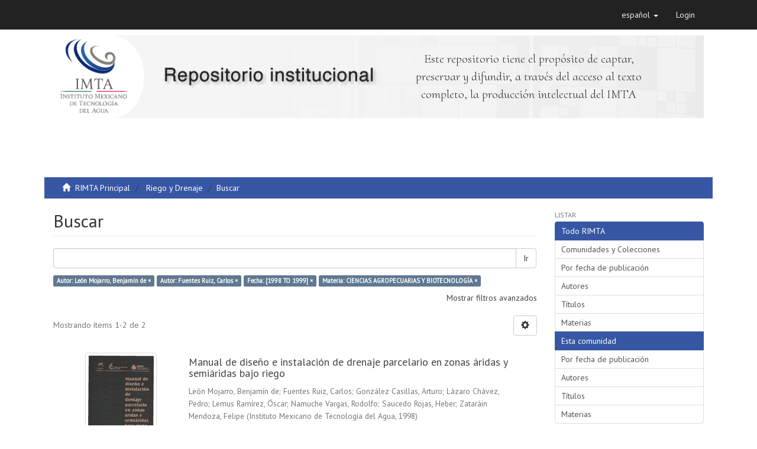

--- FILE ---
content_type: text/html;charset=utf-8
request_url: http://repositorio.imta.mx/handle/20.500.12013/690/discover?rpp=10&filtertype_0=author&filtertype_1=dateIssued&filtertype_2=subject&filter_relational_operator_1=equals&filter_relational_operator_0=equals&filter_2=CIENCIAS+AGROPECUARIAS+Y+BIOTECNOLOG%C3%8DA&filter_1=%5B1998+TO+1999%5D&filter_relational_operator_2=equals&filter_0=Fuentes+Ruiz%2C+Carlos&filtertype=author&filter_relational_operator=equals&filter=Le%C3%B3n+Mojarro%2C+Benjam%C3%ADn+de
body_size: 43420
content:
<!DOCTYPE html>
            <!--[if lt IE 7]> <html class="no-js lt-ie9 lt-ie8 lt-ie7" lang="en"> <![endif]-->
            <!--[if IE 7]>    <html class="no-js lt-ie9 lt-ie8" lang="en"> <![endif]-->
            <!--[if IE 8]>    <html class="no-js lt-ie9" lang="en"> <![endif]-->
            <!--[if gt IE 8]><!--> <html class="no-js" lang="en"> <!--<![endif]-->
            <head><META http-equiv="Content-Type" content="text/html; charset=UTF-8">
<meta content="text/html; charset=UTF-8" http-equiv="Content-Type">
<meta content="IE=edge,chrome=1" http-equiv="X-UA-Compatible">
<meta content="width=device-width,initial-scale=1" name="viewport">
<link rel="shortcut icon" href="/themes/Mirage2/images/favicon.ico">
<link rel="apple-touch-icon" href="/themes/Mirage2/images/apple-touch-icon.png">
<meta name="Generator" content="DSpace 6.2">
<meta name="ROBOTS" content="NOINDEX, FOLLOW">
<link href="/themes/Mirage2/styles/main.css" rel="stylesheet">
<link href="https://cdn.datatables.net/1.10.16/css/jquery.dataTables.min.css" type="text/css" rel="stylesheet">
<link href="https://cdn.datatables.net/select/1.2.5/css/select.dataTables.min.css" type="text/css" rel="stylesheet">
<link type="application/opensearchdescription+xml" rel="search" href="http://repositorio.imta.mx:80/open-search/description.xml" title="DSpace">
<script>
                //Clear default text of empty text areas on focus
                function tFocus(element)
                {
                if (element.value == ' '){element.value='';}
                }
                //Clear default text of empty text areas on submit
                function tSubmit(form)
                {
                var defaultedElements = document.getElementsByTagName("textarea");
                for (var i=0; i != defaultedElements.length; i++){
                if (defaultedElements[i].value == ' '){
                defaultedElements[i].value='';}}
                }
                //Disable pressing 'enter' key to submit a form (otherwise pressing 'enter' causes a submission to start over)
                function disableEnterKey(e)
                {
                var key;

                if(window.event)
                key = window.event.keyCode;     //Internet Explorer
                else
                key = e.which;     //Firefox and Netscape

                if(key == 13)  //if "Enter" pressed, then disable!
                return false;
                else
                return true;
                }
            </script><!--[if lt IE 9]>
                <script src="/themes/Mirage2/vendor/html5shiv/dist/html5shiv.js"> </script>
                <script src="/themes/Mirage2/vendor/respond/dest/respond.min.js"> </script>
                <![endif]--><script src="/themes/Mirage2/vendor/modernizr/modernizr.js"> </script>
<title>Buscar</title>
<script src="//cdnjs.cloudflare.com/ajax/libs/handlebars.js/4.0.0/handlebars.js" type="text/javascript"></script>
</head><body>
<header>
<div role="navigation" class="navbar navbar-default navbar-static-top">
<div class="container">
<div class="navbar-header">
<button data-toggle="offcanvas" class="navbar-toggle" type="button"><span class="sr-only">Cambiar navegaci&oacute;n</span><span class="icon-bar"></span><span class="icon-bar"></span><span class="icon-bar"></span></button>
<div class="navbar-header pull-right visible-xs hidden-sm hidden-md hidden-lg">
<ul class="nav nav-pills pull-left ">
<li class="dropdown" id="ds-language-selection-xs">
<button data-toggle="dropdown" class="dropdown-toggle navbar-toggle navbar-link" role="button" href="#" id="language-dropdown-toggle-xs"><b aria-hidden="true" class="visible-xs glyphicon glyphicon-globe"></b></button>
<ul data-no-collapse="true" aria-labelledby="language-dropdown-toggle-xs" role="menu" class="dropdown-menu pull-right">
<li role="presentation" class="disabled">
<a href="http://repositorio.imta.mx:80/handle/20.500.12013/690/discover?locale-attribute=es">espa&ntilde;ol</a>
</li>
<li role="presentation">
<a href="http://repositorio.imta.mx:80/handle/20.500.12013/690/discover?locale-attribute=en">English</a>
</li>
</ul>
</li>
<li>
<form method="get" action="/login" style="display: inline">
<button class="navbar-toggle navbar-link"><b aria-hidden="true" class="visible-xs glyphicon glyphicon-user"></b></button>
</form>
</li>
</ul>
</div>
</div>
<div class="navbar-header pull-right hidden-xs">
<ul class="nav navbar-nav pull-left">
<li class="dropdown" id="ds-language-selection">
<a data-toggle="dropdown" class="dropdown-toggle" role="button" href="#" id="language-dropdown-toggle"><span class="hidden-xs">espa&ntilde;ol&nbsp;<b class="caret"></b></span></a>
<ul data-no-collapse="true" aria-labelledby="language-dropdown-toggle" role="menu" class="dropdown-menu pull-right">
<li role="presentation" class="disabled">
<a href="?rpp=10&amp;filtertype_0=author&amp;filtertype_1=dateIssued&amp;filtertype_2=subject&amp;filter_relational_operator_1=equals&amp;filter_relational_operator_0=equals&amp;filter_2=CIENCIAS+AGROPECUARIAS+Y+BIOTECNOLOG%C3%8DA&amp;filter_1=%5B1998+TO+1999%5D&amp;filter_relational_operator_2=equals&amp;filter_0=Fuentes+Ruiz%2C+Carlos&amp;filtertype=author&amp;filter_relational_operator=equals&amp;filter=Le%C3%B3n+Mojarro%2C+Benjam%C3%ADn+de&amp;locale-attribute=es">espa&ntilde;ol</a>
</li>
<li role="presentation">
<a href="?rpp=10&amp;filtertype_0=author&amp;filtertype_1=dateIssued&amp;filtertype_2=subject&amp;filter_relational_operator_1=equals&amp;filter_relational_operator_0=equals&amp;filter_2=CIENCIAS+AGROPECUARIAS+Y+BIOTECNOLOG%C3%8DA&amp;filter_1=%5B1998+TO+1999%5D&amp;filter_relational_operator_2=equals&amp;filter_0=Fuentes+Ruiz%2C+Carlos&amp;filtertype=author&amp;filter_relational_operator=equals&amp;filter=Le%C3%B3n+Mojarro%2C+Benjam%C3%ADn+de&amp;locale-attribute=en">English</a>
</li>
</ul>
</li>
</ul>
<ul class="nav navbar-nav pull-left">
<li>
<a href="/login"><span class="hidden-xs">Login</span></a>
</li>
</ul>
<button type="button" class="navbar-toggle visible-sm" data-toggle="offcanvas"><span class="sr-only">Cambiar navegaci&oacute;n</span><span class="icon-bar"></span><span class="icon-bar"></span><span class="icon-bar"></span></button>
</div>
</div>
</div>
<div class="container">
<div class="row">
<div class="col-md-12">
<a style="text-align: center;margin-top:10px;" class="img-responsive" href="/"><img class="img-responsive" src="/themes/Mirage2//images/banner.png"></a>
</div>
<div id="mensaje">
<p>Este repositorio tiene el prop&oacute;sito de captar, preservar y difundir, a trav&eacute;s del acceso al texto completo, la producci&oacute;n intelectual del IMTA</p>
</div>
</div>
</div>
</header>
<div class="trail-wrapper hidden-print">
<div class="container">
<div class="row">
<div class="col-xs-12">
<div class="breadcrumb dropdown visible-xs">
<a data-toggle="dropdown" class="dropdown-toggle" role="button" href="#" id="trail-dropdown-toggle">Buscar&nbsp;<b class="caret"></b></a>
<ul aria-labelledby="trail-dropdown-toggle" role="menu" class="dropdown-menu">
<li role="presentation">
<a role="menuitem" href="/"><i aria-hidden="true" class="glyphicon glyphicon-home"></i>&nbsp;
                        RIMTA Principal</a>
</li>
<li role="presentation">
<a role="menuitem" href="/handle/20.500.12013/690">Riego y Drenaje</a>
</li>
<li role="presentation" class="disabled">
<a href="#" role="menuitem">Buscar</a>
</li>
</ul>
</div>
<ul class="breadcrumb hidden-xs">
<li>
<i aria-hidden="true" class="glyphicon glyphicon-home"></i>&nbsp;
            <a href="/">RIMTA Principal</a>
</li>
<li>
<a href="/handle/20.500.12013/690">Riego y Drenaje</a>
</li>
<li class="active">Buscar</li>
</ul>
</div>
</div>
</div>
</div>
<div class="hidden" id="no-js-warning-wrapper">
<div id="no-js-warning">
<div class="notice failure">JavaScript is disabled for your browser. Some features of this site may not work without it.</div>
</div>
</div>
<div class="container" id="main-container">
<div class="row row-offcanvas row-offcanvas-right">
<div class="horizontal-slider clearfix">
<div class="col-xs-12 col-sm-12 col-md-9 main-content">
<div>
<h2 class="ds-div-head page-header first-page-header">Buscar</h2>
<div id="aspect_discovery_SimpleSearch_div_search" class="ds-static-div primary">
<p class="ds-paragraph">
<input id="aspect_discovery_SimpleSearch_field_discovery-json-search-url" class="ds-hidden-field form-control" name="discovery-json-search-url" type="hidden" value="http://repositorio.imta.mx/JSON/discovery/search">
</p>
<p class="ds-paragraph">
<input id="aspect_discovery_SimpleSearch_field_discovery-json-scope" class="ds-hidden-field form-control" name="discovery-json-scope" type="hidden" value="20.500.12013/690">
</p>
<p class="ds-paragraph">
<input id="aspect_discovery_SimpleSearch_field_contextpath" class="ds-hidden-field form-control" name="contextpath" type="hidden" value="">
</p>
<div id="aspect_discovery_SimpleSearch_div_discovery-search-box" class="ds-static-div discoverySearchBox">
<form id="aspect_discovery_SimpleSearch_div_general-query" class="ds-interactive-div discover-search-box" action="discover" method="get" onsubmit="javascript:tSubmit(this);">
<fieldset id="aspect_discovery_SimpleSearch_list_primary-search" class="ds-form-list">
<div class="ds-form-item row">
<div class="col-sm-12">
<p class="input-group">
<input id="aspect_discovery_SimpleSearch_field_query" class="ds-text-field form-control" name="query" type="text" value=""><span class="input-group-btn"><button id="aspect_discovery_SimpleSearch_field_submit" class="ds-button-field btn btn-default search-icon search-icon" name="submit" type="submit">Ir</button></span>
</p>
</div>
</div>
<div id="filters-overview-wrapper-squared"></div>
</fieldset>
<p class="ds-paragraph">
<input id="aspect_discovery_SimpleSearch_field_filtertype_0" class="ds-hidden-field form-control" name="filtertype_0" type="hidden" value="author">
</p>
<p class="ds-paragraph">
<input id="aspect_discovery_SimpleSearch_field_filtertype_1" class="ds-hidden-field form-control" name="filtertype_1" type="hidden" value="author">
</p>
<p class="ds-paragraph">
<input id="aspect_discovery_SimpleSearch_field_filtertype_2" class="ds-hidden-field form-control" name="filtertype_2" type="hidden" value="dateIssued">
</p>
<p class="ds-paragraph">
<input id="aspect_discovery_SimpleSearch_field_filter_relational_operator_1" class="ds-hidden-field form-control" name="filter_relational_operator_1" type="hidden" value="equals">
</p>
<p class="ds-paragraph">
<input id="aspect_discovery_SimpleSearch_field_filtertype_3" class="ds-hidden-field form-control" name="filtertype_3" type="hidden" value="subject">
</p>
<p class="ds-paragraph">
<input id="aspect_discovery_SimpleSearch_field_filter_relational_operator_0" class="ds-hidden-field form-control" name="filter_relational_operator_0" type="hidden" value="equals">
</p>
<p class="ds-paragraph">
<input id="aspect_discovery_SimpleSearch_field_filter_2" class="ds-hidden-field form-control" name="filter_2" type="hidden" value="[1998 TO 1999]">
</p>
<p class="ds-paragraph">
<input id="aspect_discovery_SimpleSearch_field_filter_relational_operator_3" class="ds-hidden-field form-control" name="filter_relational_operator_3" type="hidden" value="equals">
</p>
<p class="ds-paragraph">
<input id="aspect_discovery_SimpleSearch_field_filter_1" class="ds-hidden-field form-control" name="filter_1" type="hidden" value="Fuentes Ruiz, Carlos">
</p>
<p class="ds-paragraph">
<input id="aspect_discovery_SimpleSearch_field_filter_relational_operator_2" class="ds-hidden-field form-control" name="filter_relational_operator_2" type="hidden" value="equals">
</p>
<p class="ds-paragraph">
<input id="aspect_discovery_SimpleSearch_field_filter_0" class="ds-hidden-field form-control" name="filter_0" type="hidden" value="Le&oacute;n Mojarro, Benjam&iacute;n de">
</p>
<p class="ds-paragraph">
<input id="aspect_discovery_SimpleSearch_field_filter_3" class="ds-hidden-field form-control" name="filter_3" type="hidden" value="CIENCIAS AGROPECUARIAS Y BIOTECNOLOG&Iacute;A">
</p>
<p class="ds-paragraph">
<input id="aspect_discovery_SimpleSearch_field_rpp" class="ds-hidden-field form-control" name="rpp" type="hidden" value="10">
</p>
</form>
<form id="aspect_discovery_SimpleSearch_div_search-filters" class="ds-interactive-div discover-filters-box " action="discover" method="get" onsubmit="javascript:tSubmit(this);">
<div class="ds-static-div clearfix">
<p class="ds-paragraph pull-right">
<a href="#" class="show-advanced-filters">Mostrar filtros avanzados</a><a href="#" class="hide-advanced-filters hidden">Ocultar filttos avanzados</a>
</p>
</div>
<h3 class="ds-div-head discovery-filters-wrapper-head hidden">Filtros</h3>
<div id="aspect_discovery_SimpleSearch_div_discovery-filters-wrapper" class="ds-static-div  hidden">
<p class="ds-paragraph">Use filtros para refinar sus resultados.</p>
<script type="text/javascript">
                if (!window.DSpace) {
                    window.DSpace = {};
                }
                if (!window.DSpace.discovery) {
                    window.DSpace.discovery = {};
                }
                if (!window.DSpace.discovery.filters) {
                    window.DSpace.discovery.filters = [];
                }
                window.DSpace.discovery.filters.push({
                    type: 'author',
                    relational_operator: 'equals',
                    query: 'Le\u00F3n Mojarro, Benjam\u00EDn de',
                });
            </script><script type="text/javascript">
                if (!window.DSpace) {
                    window.DSpace = {};
                }
                if (!window.DSpace.discovery) {
                    window.DSpace.discovery = {};
                }
                if (!window.DSpace.discovery.filters) {
                    window.DSpace.discovery.filters = [];
                }
                window.DSpace.discovery.filters.push({
                    type: 'author',
                    relational_operator: 'equals',
                    query: 'Fuentes Ruiz, Carlos',
                });
            </script><script type="text/javascript">
                if (!window.DSpace) {
                    window.DSpace = {};
                }
                if (!window.DSpace.discovery) {
                    window.DSpace.discovery = {};
                }
                if (!window.DSpace.discovery.filters) {
                    window.DSpace.discovery.filters = [];
                }
                window.DSpace.discovery.filters.push({
                    type: 'dateIssued',
                    relational_operator: 'equals',
                    query: '[1998 TO 1999]',
                });
            </script><script type="text/javascript">
                if (!window.DSpace) {
                    window.DSpace = {};
                }
                if (!window.DSpace.discovery) {
                    window.DSpace.discovery = {};
                }
                if (!window.DSpace.discovery.filters) {
                    window.DSpace.discovery.filters = [];
                }
                window.DSpace.discovery.filters.push({
                    type: 'subject',
                    relational_operator: 'equals',
                    query: 'CIENCIAS AGROPECUARIAS Y BIOTECNOLOG\u00CDA',
                });
            </script><script type="text/javascript">
                if (!window.DSpace) {
                    window.DSpace = {};
                }
                if (!window.DSpace.discovery) {
                    window.DSpace.discovery = {};
                }
                if (!window.DSpace.discovery.filters) {
                    window.DSpace.discovery.filters = [];
                }
            </script><script>
            if (!window.DSpace.i18n) {
                window.DSpace.i18n = {};
            } 
            if (!window.DSpace.i18n.discovery) {
                window.DSpace.i18n.discovery = {};
            }
        
                    if (!window.DSpace.i18n.discovery.filtertype) {
                        window.DSpace.i18n.discovery.filtertype = {};
                    }
                window.DSpace.i18n.discovery.filtertype['title']='Título';window.DSpace.i18n.discovery.filtertype['author']='Autor';window.DSpace.i18n.discovery.filtertype['subject']='Materia';window.DSpace.i18n.discovery.filtertype['dateIssued']='Fecha';window.DSpace.i18n.discovery.filtertype['has_content_in_original_bundle']='Has File(s)';
                    if (!window.DSpace.i18n.discovery.filter_relational_operator) {
                        window.DSpace.i18n.discovery.filter_relational_operator = {};
                    }
                window.DSpace.i18n.discovery.filter_relational_operator['contains']='Contiene';window.DSpace.i18n.discovery.filter_relational_operator['equals']='Es';window.DSpace.i18n.discovery.filter_relational_operator['authority']='ID';window.DSpace.i18n.discovery.filter_relational_operator['notcontains']='No contiene';window.DSpace.i18n.discovery.filter_relational_operator['notequals']='No es';window.DSpace.i18n.discovery.filter_relational_operator['notauthority']='No es ID';</script>
<div id="aspect_discovery_SimpleSearch_row_filter-controls" class="ds-form-item apply-filter">
<div>
<div class="">
<p class="btn-group">
<button id="aspect_discovery_SimpleSearch_field_submit_reset_filter" class="ds-button-field btn btn-default discovery-reset-filter-button discovery-reset-filter-button" name="submit_reset_filter" type="submit">Restaurar</button><button class="ds-button-field btn btn-default discovery-add-filter-button visible-xs discovery-add-filter-button visible-xs " name="submit_add_filter" type="submit">A&ntilde;adir nuevo filtro</button><button id="aspect_discovery_SimpleSearch_field_submit_apply_filter" class="ds-button-field btn btn-default discovery-apply-filter-button discovery-apply-filter-button" name="submit_apply_filter" type="submit">Aplicar</button>
</p>
</div>
</div>
</div>
</div>
<p id="aspect_discovery_SimpleSearch_p_hidden-fields" class="ds-paragraph hidden">
<input id="aspect_discovery_SimpleSearch_field_rpp" class="ds-hidden-field form-control" name="rpp" type="hidden" value="10">
</p>
</form>
</div>
<form id="aspect_discovery_SimpleSearch_div_main-form" class="ds-interactive-div " action="/handle/20.500.12013/690/discover" method="post" onsubmit="javascript:tSubmit(this);">
<p class="ds-paragraph">
<input id="aspect_discovery_SimpleSearch_field_search-result" class="ds-hidden-field form-control" name="search-result" type="hidden" value="true">
</p>
<p class="ds-paragraph">
<input id="aspect_discovery_SimpleSearch_field_query" class="ds-hidden-field form-control" name="query" type="hidden" value="">
</p>
<p class="ds-paragraph">
<input id="aspect_discovery_SimpleSearch_field_current-scope" class="ds-hidden-field form-control" name="current-scope" type="hidden" value="20.500.12013/690">
</p>
<p class="ds-paragraph">
<input id="aspect_discovery_SimpleSearch_field_filtertype_0" class="ds-hidden-field form-control" name="filtertype_0" type="hidden" value="author">
</p>
<p class="ds-paragraph">
<input id="aspect_discovery_SimpleSearch_field_filtertype_1" class="ds-hidden-field form-control" name="filtertype_1" type="hidden" value="author">
</p>
<p class="ds-paragraph">
<input id="aspect_discovery_SimpleSearch_field_filtertype_2" class="ds-hidden-field form-control" name="filtertype_2" type="hidden" value="dateIssued">
</p>
<p class="ds-paragraph">
<input id="aspect_discovery_SimpleSearch_field_filter_relational_operator_1" class="ds-hidden-field form-control" name="filter_relational_operator_1" type="hidden" value="equals">
</p>
<p class="ds-paragraph">
<input id="aspect_discovery_SimpleSearch_field_filtertype_3" class="ds-hidden-field form-control" name="filtertype_3" type="hidden" value="subject">
</p>
<p class="ds-paragraph">
<input id="aspect_discovery_SimpleSearch_field_filter_relational_operator_0" class="ds-hidden-field form-control" name="filter_relational_operator_0" type="hidden" value="equals">
</p>
<p class="ds-paragraph">
<input id="aspect_discovery_SimpleSearch_field_filter_2" class="ds-hidden-field form-control" name="filter_2" type="hidden" value="[1998 TO 1999]">
</p>
<p class="ds-paragraph">
<input id="aspect_discovery_SimpleSearch_field_filter_relational_operator_3" class="ds-hidden-field form-control" name="filter_relational_operator_3" type="hidden" value="equals">
</p>
<p class="ds-paragraph">
<input id="aspect_discovery_SimpleSearch_field_filter_1" class="ds-hidden-field form-control" name="filter_1" type="hidden" value="Fuentes Ruiz, Carlos">
</p>
<p class="ds-paragraph">
<input id="aspect_discovery_SimpleSearch_field_filter_relational_operator_2" class="ds-hidden-field form-control" name="filter_relational_operator_2" type="hidden" value="equals">
</p>
<p class="ds-paragraph">
<input id="aspect_discovery_SimpleSearch_field_filter_0" class="ds-hidden-field form-control" name="filter_0" type="hidden" value="Le&oacute;n Mojarro, Benjam&iacute;n de">
</p>
<p class="ds-paragraph">
<input id="aspect_discovery_SimpleSearch_field_filter_3" class="ds-hidden-field form-control" name="filter_3" type="hidden" value="CIENCIAS AGROPECUARIAS Y BIOTECNOLOG&Iacute;A">
</p>
<p class="ds-paragraph">
<input id="aspect_discovery_SimpleSearch_field_rpp" class="ds-hidden-field form-control" name="rpp" type="hidden" value="10">
</p>
<p class="ds-paragraph">
<input id="aspect_discovery_SimpleSearch_field_sort_by" class="ds-hidden-field form-control" name="sort_by" type="hidden" value="score">
</p>
<p class="ds-paragraph">
<input id="aspect_discovery_SimpleSearch_field_order" class="ds-hidden-field form-control" name="order" type="hidden" value="desc">
</p>
</form>
<div class="pagination-masked clearfix top">
<div class="row">
<div class="col-xs-9">
<p class="pagination-info">Mostrando &iacute;tems 1-2 de 2</p>
</div>
<div class="col-xs-3">
<div class="btn-group discovery-sort-options-menu pull-right controls-gear-wrapper" id="aspect_discovery_SimpleSearch_div_search-controls-gear">
<button data-toggle="dropdown" class="btn btn-default dropdown-toggle"><span aria-hidden="true" class="glyphicon glyphicon-cog"></span></button>
<ul role="menu" class="dropdown-menu">
<li id="aspect_discovery_SimpleSearch_item_sort-head" class=" gear-head first dropdown-header">Opciones de clasificaci&oacute;n:</li>
<li id="aspect_discovery_SimpleSearch_item_relevance" class=" gear-option gear-option-selected">
<a class="" href="sort_by=score&amp;order=desc"><span class="glyphicon glyphicon-ok btn-xs active"></span>Relevancia</a>
</li>
<li id="aspect_discovery_SimpleSearch_item_dc_title_sort" class=" gear-option">
<a class="" href="sort_by=dc.title_sort&amp;order=asc"><span class="glyphicon glyphicon-ok btn-xs invisible"></span>T&iacute;tulo Asc</a>
</li>
<li id="aspect_discovery_SimpleSearch_item_dc_title_sort" class=" gear-option">
<a class="" href="sort_by=dc.title_sort&amp;order=desc"><span class="glyphicon glyphicon-ok btn-xs invisible"></span>T&iacute;tulo Desc</a>
</li>
<li id="aspect_discovery_SimpleSearch_item_dc_date_issued_dt" class=" gear-option">
<a class="" href="sort_by=dc.date.issued_dt&amp;order=asc"><span class="glyphicon glyphicon-ok btn-xs invisible"></span>Fecha  Asc</a>
</li>
<li id="aspect_discovery_SimpleSearch_item_dc_date_issued_dt" class=" gear-option">
<a class="" href="sort_by=dc.date.issued_dt&amp;order=desc"><span class="glyphicon glyphicon-ok btn-xs invisible"></span>Fecha Desc</a>
</li>
<li class="divider"></li>
<li id="aspect_discovery_SimpleSearch_item_rpp-head" class=" gear-head dropdown-header">Resultados por p&aacute;gina:</li>
<li id="aspect_discovery_SimpleSearch_item_rpp-5" class=" gear-option">
<a class="" href="rpp=5"><span class="glyphicon glyphicon-ok btn-xs invisible"></span>5</a>
</li>
<li id="aspect_discovery_SimpleSearch_item_rpp-10" class=" gear-option gear-option-selected">
<a class="" href="rpp=10"><span class="glyphicon glyphicon-ok btn-xs active"></span>10</a>
</li>
<li id="aspect_discovery_SimpleSearch_item_rpp-20" class=" gear-option">
<a class="" href="rpp=20"><span class="glyphicon glyphicon-ok btn-xs invisible"></span>20</a>
</li>
<li id="aspect_discovery_SimpleSearch_item_rpp-40" class=" gear-option">
<a class="" href="rpp=40"><span class="glyphicon glyphicon-ok btn-xs invisible"></span>40</a>
</li>
<li id="aspect_discovery_SimpleSearch_item_rpp-60" class=" gear-option">
<a class="" href="rpp=60"><span class="glyphicon glyphicon-ok btn-xs invisible"></span>60</a>
</li>
<li id="aspect_discovery_SimpleSearch_item_rpp-80" class=" gear-option">
<a class="" href="rpp=80"><span class="glyphicon glyphicon-ok btn-xs invisible"></span>80</a>
</li>
<li id="aspect_discovery_SimpleSearch_item_rpp-100" class=" gear-option">
<a class="" href="rpp=100"><span class="glyphicon glyphicon-ok btn-xs invisible"></span>100</a>
</li>
</ul>
</div>
</div>
</div>
</div>
<div id="aspect_discovery_SimpleSearch_div_search-results" class="ds-static-div primary">
<div class="row ds-artifact-item ">
<div class="col-sm-3 hidden-xs">
<div class="thumbnail artifact-preview">
<a href="/handle/20.500.12013/1647" class="image-link"><img alt="Thumbnail" class="img-responsive img-thumbnail" src="/bitstream/handle/20.500.12013/1647/IMTA_547.pdf.jpg?sequence=9662&amp;isAllowed=y"></a>
</div>
</div>
<div class="col-sm-9 artifact-description">
<a href="/handle/20.500.12013/1647">
<h4>Manual de dise&ntilde;o e instalaci&oacute;n de drenaje parcelario en zonas &aacute;ridas y semi&aacute;ridas bajo riego<span class="Z3988" title="ctx_ver=Z39.88-2004&amp;rft_val_fmt=info%3Aofi%2Ffmt%3Akev%3Amtx%3Adc&amp;rft_id=968-7417-25-0&amp;rft_id=http%3A%2F%2Fhdl.handle.net%2F20.500.12013%2F1647&amp;rfr_id=info%3Asid%2Fdspace.org%3Arepository&amp;">&nbsp;</span>
</h4>
</a>
<div class="artifact-info">
<span class="author h4"><small><span>Le&oacute;n Mojarro, Benjam&iacute;n de</span>; <span>Fuentes Ruiz, Carlos</span>; <span>Gonz&aacute;lez Casillas, Arturo</span>; <span>L&aacute;zaro Ch&aacute;vez, Pedro</span>; <span>Lemus Ram&iacute;rez, &Oacute;scar</span>; <span>Namuche Vargas, Rodolfo</span>; <span>Saucedo Rojas, Heber</span>; <span>Zatar&aacute;in Mendoza, Felipe</span></small></span> <span class="publisher-date h4"><small>(<span class="publisher">Instituto Mexicano de Tecnolog&iacute;a del Agua</span>, <span class="date">1998</span>)</small></span>
</div>
</div>
</div>
<div class="row ds-artifact-item ">
<div class="col-sm-3 hidden-xs">
<div class="thumbnail artifact-preview">
<a href="/handle/20.500.12013/1230" class="image-link"><img alt="Thumbnail" class="img-responsive img-thumbnail" src="/bitstream/handle/20.500.12013/1230/RIH_031.pdf.jpg?sequence=20042&amp;isAllowed=y"></a>
</div>
</div>
<div class="col-sm-9 artifact-description">
<a href="/handle/20.500.12013/1230">
<h4>Flexibilidad del riego para distribuci&oacute;n interparcelaria con tuber&iacute;a de baja presi&oacute;n<span class="Z3988" title="ctx_ver=Z39.88-2004&amp;rft_val_fmt=info%3Aofi%2Ffmt%3Akev%3Amtx%3Adc&amp;rft_id=http%3A%2F%2Fhdl.handle.net%2F20.500.12013%2F1230&amp;rfr_id=info%3Asid%2Fdspace.org%3Arepository&amp;">&nbsp;</span>
</h4>
</a>
<div class="artifact-info">
<span class="author h4"><small><span>Maga&ntilde;a Sosa, Gustavo</span>; <span>Le&oacute;n Mojarro, Benjam&iacute;n de</span>; <span>Fuentes Ruiz, Carlos</span>; <span>Rend&oacute;n Pimentel, Luis</span></small></span> <span class="publisher-date h4"><small>(<span class="publisher">Instituto Mexicano de Tecnolog&iacute;a del Agua</span>, <span class="date">1998</span>)</small></span>
<div class="abstract">En este trabajo se presenta un procedimiento para el dise&ntilde;o de una red colectiva de riego con base en tuber&iacute;as de baja presi&oacute;n, que maximiza la eficiencia de distribuci&oacute;n, de manejo f&aacute;cil y flexible. Se desarroll&oacute; un modelo ...</div>
</div>
</div>
</div>
</div>
<div class="pagination-masked clearfix bottom"></div>
</div>
</div>
<div class="visible-xs visible-sm">
<footer>
<div class="row">
<hr>
<div class="col-xs-7 col-sm-8">
<div>
						IMTA -  Blvd. Paseo Cuauhn&aacute;huac 8532, Progreso, 62550 Jiutepec, Mor. Tel&eacute;fono: 01 777 329 3600
						</div>
<div class="hidden-print">
<a href="/contact">Contacto</a> | <a href="/feedback">Sugerencias</a>
</div>
</div>
<div class="col-xs-5 col-sm-4 hidden-print">
<div class="pull-right"></div>
</div>
</div>
<a class="hidden" href="/htmlmap">&nbsp;</a>
<p>&nbsp;</p>
</footer>
</div>
</div>
<div role="navigation" id="sidebar" class="col-xs-6 col-sm-3 sidebar-offcanvas">
<div class="word-break hidden-print" id="ds-options">
<h2 class="ds-option-set-head  h6">Listar</h2>
<div id="aspect_viewArtifacts_Navigation_list_browse" class="list-group">
<a class="list-group-item active"><span class="h5 list-group-item-heading  h5">Todo RIMTA</span></a><a href="/community-list" class="list-group-item ds-option">Comunidades y Colecciones</a><a href="/browse?type=dateissued" class="list-group-item ds-option">Por fecha de publicaci&oacute;n</a><a href="/browse?type=author" class="list-group-item ds-option">Autores</a><a href="/browse?type=title" class="list-group-item ds-option">T&iacute;tulos</a><a href="/browse?type=subject" class="list-group-item ds-option">Materias</a><a class="list-group-item active"><span class="h5 list-group-item-heading  h5">Esta comunidad</span></a><a href="/handle/20.500.12013/690/browse?type=dateissued" class="list-group-item ds-option">Por fecha de publicaci&oacute;n</a><a href="/handle/20.500.12013/690/browse?type=author" class="list-group-item ds-option">Autores</a><a href="/handle/20.500.12013/690/browse?type=title" class="list-group-item ds-option">T&iacute;tulos</a><a href="/handle/20.500.12013/690/browse?type=subject" class="list-group-item ds-option">Materias</a>
</div>
<h2 class="ds-option-set-head  h6">Mi cuenta</h2>
<div id="aspect_viewArtifacts_Navigation_list_account" class="list-group">
<a href="/login" class="list-group-item ds-option">Acceder</a><a href="/register" class="list-group-item ds-option">Registro</a>
</div>
<div id="aspect_viewArtifacts_Navigation_list_context" class="list-group"></div>
<div id="aspect_viewArtifacts_Navigation_list_administrative" class="list-group"></div>
<h2 class="ds-option-set-head  h6">Descubre</h2>
<div id="aspect_discovery_Navigation_list_discovery" class="list-group">
<a class="list-group-item active"><span class="h5 list-group-item-heading  h5">Autor</span></a>
<div id="aspect_discovery_SidebarFacetsTransformer_item_0_9880111147002103" class="list-group-item ds-option selected">Fuentes Ruiz, Carlos (2)</div>
<div id="aspect_discovery_SidebarFacetsTransformer_item_0_38154588797765177" class="list-group-item ds-option selected">Le&oacute;n Mojarro, Benjam&iacute;n de (2)</div>
<a href="/handle/20.500.12013/690/discover?rpp=10&amp;filtertype_0=author&amp;filtertype_1=author&amp;filtertype_2=dateIssued&amp;filter_relational_operator_1=equals&amp;filtertype_3=subject&amp;filter_relational_operator_0=equals&amp;filter_2=%5B1998+TO+1999%5D&amp;filter_relational_operator_3=equals&amp;filter_1=Fuentes+Ruiz%2C+Carlos&amp;filter_relational_operator_2=equals&amp;filter_0=Le%C3%B3n+Mojarro%2C+Benjam%C3%ADn+de&amp;filter_3=CIENCIAS+AGROPECUARIAS+Y+BIOTECNOLOG%C3%8DA&amp;filtertype=author&amp;filter_relational_operator=equals&amp;filter=Gonz%C3%A1lez+Casillas%2C+Arturo" class="list-group-item ds-option">Gonz&aacute;lez Casillas, Arturo (1)</a><a href="/handle/20.500.12013/690/discover?rpp=10&amp;filtertype_0=author&amp;filtertype_1=author&amp;filtertype_2=dateIssued&amp;filter_relational_operator_1=equals&amp;filtertype_3=subject&amp;filter_relational_operator_0=equals&amp;filter_2=%5B1998+TO+1999%5D&amp;filter_relational_operator_3=equals&amp;filter_1=Fuentes+Ruiz%2C+Carlos&amp;filter_relational_operator_2=equals&amp;filter_0=Le%C3%B3n+Mojarro%2C+Benjam%C3%ADn+de&amp;filter_3=CIENCIAS+AGROPECUARIAS+Y+BIOTECNOLOG%C3%8DA&amp;filtertype=author&amp;filter_relational_operator=equals&amp;filter=Lemus+Ram%C3%ADrez%2C+%C3%93scar" class="list-group-item ds-option">Lemus Ram&iacute;rez, &Oacute;scar (1)</a><a href="/handle/20.500.12013/690/discover?rpp=10&amp;filtertype_0=author&amp;filtertype_1=author&amp;filtertype_2=dateIssued&amp;filter_relational_operator_1=equals&amp;filtertype_3=subject&amp;filter_relational_operator_0=equals&amp;filter_2=%5B1998+TO+1999%5D&amp;filter_relational_operator_3=equals&amp;filter_1=Fuentes+Ruiz%2C+Carlos&amp;filter_relational_operator_2=equals&amp;filter_0=Le%C3%B3n+Mojarro%2C+Benjam%C3%ADn+de&amp;filter_3=CIENCIAS+AGROPECUARIAS+Y+BIOTECNOLOG%C3%8DA&amp;filtertype=author&amp;filter_relational_operator=equals&amp;filter=L%C3%A1zaro+Ch%C3%A1vez%2C+Pedro" class="list-group-item ds-option">L&aacute;zaro Ch&aacute;vez, Pedro (1)</a><a href="/handle/20.500.12013/690/discover?rpp=10&amp;filtertype_0=author&amp;filtertype_1=author&amp;filtertype_2=dateIssued&amp;filter_relational_operator_1=equals&amp;filtertype_3=subject&amp;filter_relational_operator_0=equals&amp;filter_2=%5B1998+TO+1999%5D&amp;filter_relational_operator_3=equals&amp;filter_1=Fuentes+Ruiz%2C+Carlos&amp;filter_relational_operator_2=equals&amp;filter_0=Le%C3%B3n+Mojarro%2C+Benjam%C3%ADn+de&amp;filter_3=CIENCIAS+AGROPECUARIAS+Y+BIOTECNOLOG%C3%8DA&amp;filtertype=author&amp;filter_relational_operator=equals&amp;filter=Maga%C3%B1a+Sosa%2C+Gustavo" class="list-group-item ds-option">Maga&ntilde;a Sosa, Gustavo (1)</a><a href="/handle/20.500.12013/690/discover?rpp=10&amp;filtertype_0=author&amp;filtertype_1=author&amp;filtertype_2=dateIssued&amp;filter_relational_operator_1=equals&amp;filtertype_3=subject&amp;filter_relational_operator_0=equals&amp;filter_2=%5B1998+TO+1999%5D&amp;filter_relational_operator_3=equals&amp;filter_1=Fuentes+Ruiz%2C+Carlos&amp;filter_relational_operator_2=equals&amp;filter_0=Le%C3%B3n+Mojarro%2C+Benjam%C3%ADn+de&amp;filter_3=CIENCIAS+AGROPECUARIAS+Y+BIOTECNOLOG%C3%8DA&amp;filtertype=author&amp;filter_relational_operator=equals&amp;filter=Namuche+Vargas%2C+Rodolfo" class="list-group-item ds-option">Namuche Vargas, Rodolfo (1)</a><a href="/handle/20.500.12013/690/discover?rpp=10&amp;filtertype_0=author&amp;filtertype_1=author&amp;filtertype_2=dateIssued&amp;filter_relational_operator_1=equals&amp;filtertype_3=subject&amp;filter_relational_operator_0=equals&amp;filter_2=%5B1998+TO+1999%5D&amp;filter_relational_operator_3=equals&amp;filter_1=Fuentes+Ruiz%2C+Carlos&amp;filter_relational_operator_2=equals&amp;filter_0=Le%C3%B3n+Mojarro%2C+Benjam%C3%ADn+de&amp;filter_3=CIENCIAS+AGROPECUARIAS+Y+BIOTECNOLOG%C3%8DA&amp;filtertype=author&amp;filter_relational_operator=equals&amp;filter=Rend%C3%B3n+Pimentel%2C+Luis" class="list-group-item ds-option">Rend&oacute;n Pimentel, Luis (1)</a><a href="/handle/20.500.12013/690/discover?rpp=10&amp;filtertype_0=author&amp;filtertype_1=author&amp;filtertype_2=dateIssued&amp;filter_relational_operator_1=equals&amp;filtertype_3=subject&amp;filter_relational_operator_0=equals&amp;filter_2=%5B1998+TO+1999%5D&amp;filter_relational_operator_3=equals&amp;filter_1=Fuentes+Ruiz%2C+Carlos&amp;filter_relational_operator_2=equals&amp;filter_0=Le%C3%B3n+Mojarro%2C+Benjam%C3%ADn+de&amp;filter_3=CIENCIAS+AGROPECUARIAS+Y+BIOTECNOLOG%C3%8DA&amp;filtertype=author&amp;filter_relational_operator=equals&amp;filter=Saucedo+Rojas%2C+Heber" class="list-group-item ds-option">Saucedo Rojas, Heber (1)</a><a href="/handle/20.500.12013/690/discover?rpp=10&amp;filtertype_0=author&amp;filtertype_1=author&amp;filtertype_2=dateIssued&amp;filter_relational_operator_1=equals&amp;filtertype_3=subject&amp;filter_relational_operator_0=equals&amp;filter_2=%5B1998+TO+1999%5D&amp;filter_relational_operator_3=equals&amp;filter_1=Fuentes+Ruiz%2C+Carlos&amp;filter_relational_operator_2=equals&amp;filter_0=Le%C3%B3n+Mojarro%2C+Benjam%C3%ADn+de&amp;filter_3=CIENCIAS+AGROPECUARIAS+Y+BIOTECNOLOG%C3%8DA&amp;filtertype=author&amp;filter_relational_operator=equals&amp;filter=Zatar%C3%A1in+Mendoza%2C+Felipe" class="list-group-item ds-option">Zatar&aacute;in Mendoza, Felipe (1)</a><a class="list-group-item active"><span class="h5 list-group-item-heading  h5">Materia</span></a>
<div id="aspect_discovery_SidebarFacetsTransformer_item_0_06754855709810803" class="list-group-item ds-option selected">CIENCIAS AGROPECUARIAS Y BIOTECNOLOG&Iacute;A (2)</div>
<a href="/handle/20.500.12013/690/discover?rpp=10&amp;filtertype_0=author&amp;filtertype_1=author&amp;filtertype_2=dateIssued&amp;filter_relational_operator_1=equals&amp;filtertype_3=subject&amp;filter_relational_operator_0=equals&amp;filter_2=%5B1998+TO+1999%5D&amp;filter_relational_operator_3=equals&amp;filter_1=Fuentes+Ruiz%2C+Carlos&amp;filter_relational_operator_2=equals&amp;filter_0=Le%C3%B3n+Mojarro%2C+Benjam%C3%ADn+de&amp;filter_3=CIENCIAS+AGROPECUARIAS+Y+BIOTECNOLOG%C3%8DA&amp;filtertype=subject&amp;filter_relational_operator=equals&amp;filter=Riego" class="list-group-item ds-option">Riego (2)</a><a href="/handle/20.500.12013/690/discover?rpp=10&amp;filtertype_0=author&amp;filtertype_1=author&amp;filtertype_2=dateIssued&amp;filter_relational_operator_1=equals&amp;filtertype_3=subject&amp;filter_relational_operator_0=equals&amp;filter_2=%5B1998+TO+1999%5D&amp;filter_relational_operator_3=equals&amp;filter_1=Fuentes+Ruiz%2C+Carlos&amp;filter_relational_operator_2=equals&amp;filter_0=Le%C3%B3n+Mojarro%2C+Benjam%C3%ADn+de&amp;filter_3=CIENCIAS+AGROPECUARIAS+Y+BIOTECNOLOG%C3%8DA&amp;filtertype=subject&amp;filter_relational_operator=equals&amp;filter=Dise%C3%B1o+de+tuber%C3%ADas" class="list-group-item ds-option">Dise&ntilde;o de tuber&iacute;as (1)</a><a href="/handle/20.500.12013/690/discover?rpp=10&amp;filtertype_0=author&amp;filtertype_1=author&amp;filtertype_2=dateIssued&amp;filter_relational_operator_1=equals&amp;filtertype_3=subject&amp;filter_relational_operator_0=equals&amp;filter_2=%5B1998+TO+1999%5D&amp;filter_relational_operator_3=equals&amp;filter_1=Fuentes+Ruiz%2C+Carlos&amp;filter_relational_operator_2=equals&amp;filter_0=Le%C3%B3n+Mojarro%2C+Benjam%C3%ADn+de&amp;filter_3=CIENCIAS+AGROPECUARIAS+Y+BIOTECNOLOG%C3%8DA&amp;filtertype=subject&amp;filter_relational_operator=equals&amp;filter=Drenaje+parcelario" class="list-group-item ds-option">Drenaje parcelario (1)</a><a href="/handle/20.500.12013/690/discover?rpp=10&amp;filtertype_0=author&amp;filtertype_1=author&amp;filtertype_2=dateIssued&amp;filter_relational_operator_1=equals&amp;filtertype_3=subject&amp;filter_relational_operator_0=equals&amp;filter_2=%5B1998+TO+1999%5D&amp;filter_relational_operator_3=equals&amp;filter_1=Fuentes+Ruiz%2C+Carlos&amp;filter_relational_operator_2=equals&amp;filter_0=Le%C3%B3n+Mojarro%2C+Benjam%C3%ADn+de&amp;filter_3=CIENCIAS+AGROPECUARIAS+Y+BIOTECNOLOG%C3%8DA&amp;filtertype=subject&amp;filter_relational_operator=equals&amp;filter=Redes+de+distribuci%C3%B3n+de+agua" class="list-group-item ds-option">Redes de distribuci&oacute;n de agua (1)</a><a href="/handle/20.500.12013/690/discover?rpp=10&amp;filtertype_0=author&amp;filtertype_1=author&amp;filtertype_2=dateIssued&amp;filter_relational_operator_1=equals&amp;filtertype_3=subject&amp;filter_relational_operator_0=equals&amp;filter_2=%5B1998+TO+1999%5D&amp;filter_relational_operator_3=equals&amp;filter_1=Fuentes+Ruiz%2C+Carlos&amp;filter_relational_operator_2=equals&amp;filter_0=Le%C3%B3n+Mojarro%2C+Benjam%C3%ADn+de&amp;filter_3=CIENCIAS+AGROPECUARIAS+Y+BIOTECNOLOG%C3%8DA&amp;filtertype=subject&amp;filter_relational_operator=equals&amp;filter=Tuber%C3%ADa+de+baja+presi%C3%B3n" class="list-group-item ds-option">Tuber&iacute;a de baja presi&oacute;n (1)</a><a href="/handle/20.500.12013/690/discover?rpp=10&amp;filtertype_0=author&amp;filtertype_1=author&amp;filtertype_2=dateIssued&amp;filter_relational_operator_1=equals&amp;filtertype_3=subject&amp;filter_relational_operator_0=equals&amp;filter_2=%5B1998+TO+1999%5D&amp;filter_relational_operator_3=equals&amp;filter_1=Fuentes+Ruiz%2C+Carlos&amp;filter_relational_operator_2=equals&amp;filter_0=Le%C3%B3n+Mojarro%2C+Benjam%C3%ADn+de&amp;filter_3=CIENCIAS+AGROPECUARIAS+Y+BIOTECNOLOG%C3%8DA&amp;filtertype=subject&amp;filter_relational_operator=equals&amp;filter=Zona+%C3%A1rida" class="list-group-item ds-option">Zona &aacute;rida (1)</a><a href="/handle/20.500.12013/690/search-filter?rpp=10&amp;filtertype_0=author&amp;filtertype_1=author&amp;filtertype_2=dateIssued&amp;filter_relational_operator_1=equals&amp;filtertype_3=subject&amp;filter_relational_operator_0=equals&amp;filter_2=%5B1998+TO+1999%5D&amp;filter_relational_operator_3=equals&amp;filter_1=Fuentes+Ruiz%2C+Carlos&amp;filter_relational_operator_2=equals&amp;filter_0=Le%C3%B3n+Mojarro%2C+Benjam%C3%ADn+de&amp;filter_3=CIENCIAS+AGROPECUARIAS+Y+BIOTECNOLOG%C3%8DA&amp;field=subject&amp;order=COUNT" class="list-group-item ds-option">... m&aacute;s</a><a class="list-group-item active"><span class="h5 list-group-item-heading  h5">Fecha</span></a><a href="/handle/20.500.12013/690/discover?rpp=10&amp;filtertype_0=author&amp;filtertype_1=author&amp;filtertype_2=dateIssued&amp;filter_relational_operator_1=equals&amp;filtertype_3=subject&amp;filter_relational_operator_0=equals&amp;filter_2=%5B1998+TO+1999%5D&amp;filter_relational_operator_3=equals&amp;filter_1=Fuentes+Ruiz%2C+Carlos&amp;filter_relational_operator_2=equals&amp;filter_0=Le%C3%B3n+Mojarro%2C+Benjam%C3%ADn+de&amp;filter_3=CIENCIAS+AGROPECUARIAS+Y+BIOTECNOLOG%C3%8DA&amp;filtertype=dateIssued&amp;filter_relational_operator=equals&amp;filter=1998" class="list-group-item ds-option">1998 (2)</a><a class="list-group-item active"><span class="h5 list-group-item-heading  h5">Has File(s)</span></a><a href="/handle/20.500.12013/690/discover?rpp=10&amp;filtertype_0=author&amp;filtertype_1=author&amp;filtertype_2=dateIssued&amp;filter_relational_operator_1=equals&amp;filtertype_3=subject&amp;filter_relational_operator_0=equals&amp;filter_2=%5B1998+TO+1999%5D&amp;filter_relational_operator_3=equals&amp;filter_1=Fuentes+Ruiz%2C+Carlos&amp;filter_relational_operator_2=equals&amp;filter_0=Le%C3%B3n+Mojarro%2C+Benjam%C3%ADn+de&amp;filter_3=CIENCIAS+AGROPECUARIAS+Y+BIOTECNOLOG%C3%8DA&amp;filtertype=has_content_in_original_bundle&amp;filter_relational_operator=equals&amp;filter=true" class="list-group-item ds-option">Yes (2)</a>
</div>
</div>
</div>
</div>
</div>
<div class="hidden-xs hidden-sm">
<footer>
<div class="row">
<hr>
<div class="col-xs-7 col-sm-8">
<div>
						IMTA -  Blvd. Paseo Cuauhn&aacute;huac 8532, Progreso, 62550 Jiutepec, Mor. Tel&eacute;fono: 01 777 329 3600
						</div>
<div class="hidden-print">
<a href="/contact">Contacto</a> | <a href="/feedback">Sugerencias</a>
</div>
</div>
<div class="col-xs-5 col-sm-4 hidden-print">
<div class="pull-right"></div>
</div>
</div>
<a class="hidden" href="/htmlmap">&nbsp;</a>
<p>&nbsp;</p>
</footer>
</div>
</div>
<script type="text/javascript">
                         if(typeof window.publication === 'undefined'){
                            window.publication={};
                          };
                        window.publication.contextPath= '';window.publication.themePath= '/themes/Mirage2/';</script><script>if(!window.DSpace){window.DSpace={};}window.DSpace.context_path='';window.DSpace.theme_path='/themes/Mirage2/';</script><script src="/themes/Mirage2/scripts/theme.js"> </script><script src="/static/js/discovery/discovery-results.js"> </script>
</body></html>
